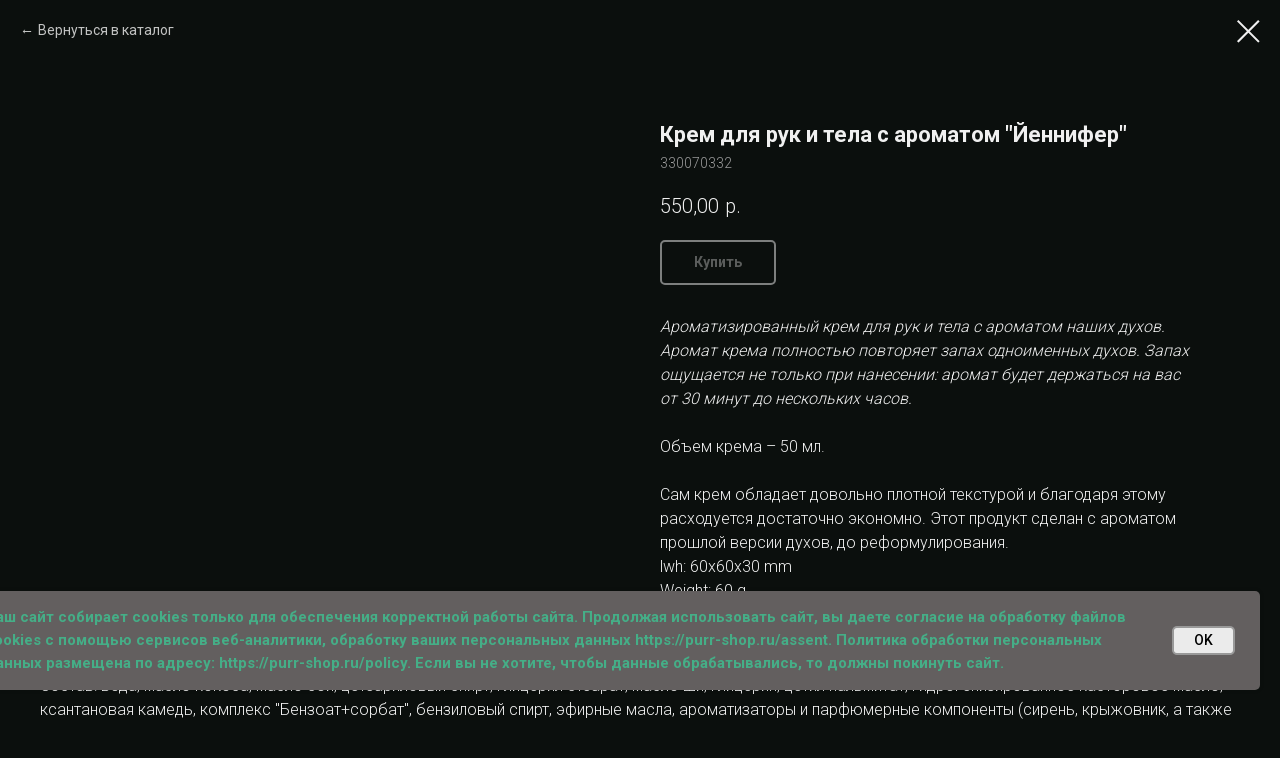

--- FILE ---
content_type: text/html; charset=UTF-8
request_url: https://purr-shop.ru/shop/cream/tproduct/561079887-911113428711-krem-dlya-ruk-i-tela-s-aromatom-iennifer
body_size: 20686
content:
<!DOCTYPE html> <html> <head> <meta charset="utf-8" /> <meta http-equiv="Content-Type" content="text/html; charset=utf-8" /> <meta name="viewport" content="width=device-width, initial-scale=1.0" /> <!--metatextblock-->
<title>Крем для рук и тела с ароматом "Йеннифер"</title>
<meta name="description" content="">
<meta name="keywords" content="">
<meta property="og:title" content="Крем для рук и тела с ароматом &quot;Йеннифер&quot;" />
<meta property="og:description" content="" />
<meta property="og:type" content="website" />
<meta property="og:url" content="https://purr-shop.ru/shop/cream/tproduct/561079887-911113428711-krem-dlya-ruk-i-tela-s-aromatom-iennifer" />
<meta property="og:image" content="https://static.tildacdn.com/tild6636-3934-4033-a336-643763663933/DSCN6531.jpg" />
<link rel="canonical" href="https://purr-shop.ru/shop/cream/tproduct/561079887-911113428711-krem-dlya-ruk-i-tela-s-aromatom-iennifer" />
<!--/metatextblock--> <meta name="format-detection" content="telephone=no" /> <meta http-equiv="x-dns-prefetch-control" content="on"> <link rel="dns-prefetch" href="https://ws.tildacdn.com"> <link rel="dns-prefetch" href="https://static.tildacdn.com"> <link rel="shortcut icon" href="https://static.tildacdn.com/tild6363-3939-4337-b765-643835313239/favicon.ico" type="image/x-icon" /> <link rel="apple-touch-icon" href="https://static.tildacdn.com/tild6334-3466-4537-a232-656533366532/photo.png"> <link rel="apple-touch-icon" sizes="76x76" href="https://static.tildacdn.com/tild6334-3466-4537-a232-656533366532/photo.png"> <link rel="apple-touch-icon" sizes="152x152" href="https://static.tildacdn.com/tild6334-3466-4537-a232-656533366532/photo.png"> <link rel="apple-touch-startup-image" href="https://static.tildacdn.com/tild6334-3466-4537-a232-656533366532/photo.png"> <!-- Assets --> <script src="https://neo.tildacdn.com/js/tilda-fallback-1.0.min.js" async charset="utf-8"></script> <link rel="stylesheet" href="https://static.tildacdn.com/css/tilda-grid-3.0.min.css" type="text/css" media="all" onerror="this.loaderr='y';"/> <link rel="stylesheet" href="https://static.tildacdn.com/ws/project3512719/tilda-blocks-page16461123.min.css?t=1763498918" type="text/css" media="all" onerror="this.loaderr='y';" /><link rel="stylesheet" href="https://static.tildacdn.com/ws/project3512719/tilda-blocks-page19632709.min.css?t=1763498904" type="text/css" media="all" onerror="this.loaderr='y';" /> <link rel="preconnect" href="https://fonts.gstatic.com"> <link href="https://fonts.googleapis.com/css2?family=Roboto:wght@300;400;500;700&subset=latin,cyrillic" rel="stylesheet"> <link rel="stylesheet" href="https://static.tildacdn.com/css/tilda-animation-2.0.min.css" type="text/css" media="all" onerror="this.loaderr='y';" /> <link rel="stylesheet" href="https://static.tildacdn.com/css/tilda-popup-1.1.min.css" type="text/css" media="print" onload="this.media='all';" onerror="this.loaderr='y';" /> <noscript><link rel="stylesheet" href="https://static.tildacdn.com/css/tilda-popup-1.1.min.css" type="text/css" media="all" /></noscript> <link rel="stylesheet" href="https://static.tildacdn.com/css/tilda-slds-1.4.min.css" type="text/css" media="print" onload="this.media='all';" onerror="this.loaderr='y';" /> <noscript><link rel="stylesheet" href="https://static.tildacdn.com/css/tilda-slds-1.4.min.css" type="text/css" media="all" /></noscript> <link rel="stylesheet" href="https://static.tildacdn.com/css/tilda-catalog-1.1.min.css" type="text/css" media="print" onload="this.media='all';" onerror="this.loaderr='y';" /> <noscript><link rel="stylesheet" href="https://static.tildacdn.com/css/tilda-catalog-1.1.min.css" type="text/css" media="all" /></noscript> <link rel="stylesheet" href="https://static.tildacdn.com/css/tilda-forms-1.0.min.css" type="text/css" media="all" onerror="this.loaderr='y';" /> <link rel="stylesheet" href="https://static.tildacdn.com/css/tilda-cart-1.0.min.css" type="text/css" media="all" onerror="this.loaderr='y';" /> <link rel="stylesheet" href="https://static.tildacdn.com/css/tilda-delivery-1.0.min.css" type="text/css" media="print" onload="this.media='all';" onerror="this.loaderr='y';" /> <noscript><link rel="stylesheet" href="https://static.tildacdn.com/css/tilda-delivery-1.0.min.css" type="text/css" media="all" /></noscript> <link rel="stylesheet" href="https://static.tildacdn.com/css/tilda-zoom-2.0.min.css" type="text/css" media="print" onload="this.media='all';" onerror="this.loaderr='y';" /> <noscript><link rel="stylesheet" href="https://static.tildacdn.com/css/tilda-zoom-2.0.min.css" type="text/css" media="all" /></noscript> <link rel="stylesheet" type="text/css" href="https://ws.tildacdn.com/project3512719/custom.css?t=1763498904"> <script nomodule src="https://static.tildacdn.com/js/tilda-polyfill-1.0.min.js" charset="utf-8"></script> <script type="text/javascript">function t_onReady(func) {if(document.readyState!='loading') {func();} else {document.addEventListener('DOMContentLoaded',func);}}
function t_onFuncLoad(funcName,okFunc,time) {if(typeof window[funcName]==='function') {okFunc();} else {setTimeout(function() {t_onFuncLoad(funcName,okFunc,time);},(time||100));}}function t_throttle(fn,threshhold,scope) {return function() {fn.apply(scope||this,arguments);};}</script> <script src="https://static.tildacdn.com/js/jquery-1.10.2.min.js" charset="utf-8" onerror="this.loaderr='y';"></script> <script src="https://static.tildacdn.com/js/tilda-scripts-3.0.min.js" charset="utf-8" defer onerror="this.loaderr='y';"></script> <script src="https://static.tildacdn.com/ws/project3512719/tilda-blocks-page16461123.min.js?t=1763498918" onerror="this.loaderr='y';"></script><script src="https://static.tildacdn.com/ws/project3512719/tilda-blocks-page19632709.min.js?t=1763498904" charset="utf-8" onerror="this.loaderr='y';"></script> <script src="https://static.tildacdn.com/js/tilda-lazyload-1.0.min.js" charset="utf-8" async onerror="this.loaderr='y';"></script> <script src="https://static.tildacdn.com/js/tilda-animation-2.0.min.js" charset="utf-8" async onerror="this.loaderr='y';"></script> <script src="https://static.tildacdn.com/js/hammer.min.js" charset="utf-8" async onerror="this.loaderr='y';"></script> <script src="https://static.tildacdn.com/js/tilda-slds-1.4.min.js" charset="utf-8" async onerror="this.loaderr='y';"></script> <script src="https://static.tildacdn.com/js/tilda-products-1.0.min.js" charset="utf-8" async onerror="this.loaderr='y';"></script> <script src="https://static.tildacdn.com/js/tilda-catalog-1.1.min.js" charset="utf-8" async onerror="this.loaderr='y';"></script> <script src="https://static.tildacdn.com/js/tilda-menu-1.0.min.js" charset="utf-8" async onerror="this.loaderr='y';"></script> <script src="https://static.tildacdn.com/js/tilda-widget-positions-1.0.min.js" charset="utf-8" async onerror="this.loaderr='y';"></script> <script src="https://static.tildacdn.com/js/tilda-submenublocks-1.0.min.js" charset="utf-8" async onerror="this.loaderr='y';"></script> <script src="https://static.tildacdn.com/js/tilda-forms-1.0.min.js" charset="utf-8" async onerror="this.loaderr='y';"></script> <script src="https://static.tildacdn.com/js/tilda-cart-1.1.min.js" charset="utf-8" async onerror="this.loaderr='y';"></script> <script src="https://static.tildacdn.com/js/tilda-delivery-1.0.min.js" charset="utf-8" async onerror="this.loaderr='y';"></script> <script src="https://static.tildacdn.com/js/tilda-zoom-2.0.min.js" charset="utf-8" async onerror="this.loaderr='y';"></script> <script src="https://static.tildacdn.com/js/tilda-skiplink-1.0.min.js" charset="utf-8" async onerror="this.loaderr='y';"></script> <script src="https://static.tildacdn.com/js/tilda-events-1.0.min.js" charset="utf-8" async onerror="this.loaderr='y';"></script> <!-- nominify begin --><!-- https://romanyu.ru/stilizaciya-korziny --> <style>

.t706__cartwin-content {
    /* Укажи цвет фона корзины */
    background-color: #2e2b2b !important;
    /* Укажи радиус окна корзины */
    border-radius: 5px;
}

.t706__cartwin-heading {
    /* Укажи цвет заголовка окна корзины */
    color: #ffffff !important;
}


.t706__product-title {
    /* Укажи цвет заголовка в карточке товара */
    color: #ffffff !important;
}
.t706__product-title__option {
    /* Укажи цвет описания в карточке товара */
    color: #ffffff !important;
    opacity: 1 !important;
}

.t706__product-quantity,
.t706__product-quantity-inp {
    /* Укажи цвет количества товара */
    color: #ffffff !important;
}

.t706__product-quantity:hover,
.t706__product-quantity_editing:hover {
    /* Укажи цвет бордюра, который появляется при наведении на количество товара */
    border: 1px solid rgba(256,256,256,0.7) !important;
}

.t706__product-amount {
    /* Укажи цвет цены в карточке товара */
    color: #ffffff !important;
}

.t706__cartwin-prodamount-wrap {
    /* Укажи цвет суммы заказа */
    color: #ffffff !important;
}

.t706__cartwin-top {
    /* Укажи толщину и цвет верхней линии */
    border-bottom: 1px solid #ffffff;
}
.t706__cartwin-bottom {
    /* Укажи толщину и цвет нижней линии */
    border-top: 1px solid #ffffff;
}

.t706 .searchbox-list:not(:empty) {
    /* Укажи цвет заголовка окна корзины */
    background: #000000 !important;
}

.t-text_xs {
     color: #ffffff !important;
}

span.delivery-minimum {

    color: #ffffff;
}
</style> <!-- nominify end --><!-- nominify begin --><style>
.t706__product-del > img {
  filter: invert(93%) sepia(9%) saturate(915%) hue-rotate(133deg) brightness(96%) contrast(94%);
}
.t706__product-plus > img {
  filter: invert(93%) sepia(9%) saturate(915%) hue-rotate(133deg) brightness(96%) contrast(94%);
}
.t706__product-minus > img {
  filter: invert(93%) sepia(9%) saturate(915%) hue-rotate(133deg) brightness(96%) contrast(94%);
}
.delivery-minimum-price {
    color: #9c9c9c !important;
}
.delivery-minimum-time {
    color: #9c9c9c !important;
}
.t107__width {
    border-radius: 10px !important;
}
.t-store__card__bgimg, .t-store__card__bgimg_second {
    border-radius: 7px !important;
}
.t-slds__bgimg, .t-slds__bgimg-contain, t-slds__thumbsbullet-border {
    border-radius: 7px 0px 7px 0px !important;
}
.t-slds__main, .t-slds__container, .t-carousel__zoomer__img, .t-slds__wrapper, t-slds__bgimg.t-bgimg.js-product-img.loaded {
    border-radius: 10px !important;
}
.js-product-img.t-store__card__bgimg.t-bgimg.loaded {
    border-radius: 7px !important;
}
.t-store__card__sku, .t-store__prod-popup__sku {
    color: #9c9c9c;
}
</style> <!-- nominify end --><script type="text/javascript">window.dataLayer=window.dataLayer||[];</script> <script type="text/javascript">(function() {if((/bot|google|yandex|baidu|bing|msn|duckduckbot|teoma|slurp|crawler|spider|robot|crawling|facebook/i.test(navigator.userAgent))===false&&typeof(sessionStorage)!='undefined'&&sessionStorage.getItem('visited')!=='y'&&document.visibilityState){var style=document.createElement('style');style.type='text/css';style.innerHTML='@media screen and (min-width: 980px) {.t-records {opacity: 0;}.t-records_animated {-webkit-transition: opacity ease-in-out .2s;-moz-transition: opacity ease-in-out .2s;-o-transition: opacity ease-in-out .2s;transition: opacity ease-in-out .2s;}.t-records.t-records_visible {opacity: 1;}}';document.getElementsByTagName('head')[0].appendChild(style);function t_setvisRecs(){var alr=document.querySelectorAll('.t-records');Array.prototype.forEach.call(alr,function(el) {el.classList.add("t-records_animated");});setTimeout(function() {Array.prototype.forEach.call(alr,function(el) {el.classList.add("t-records_visible");});sessionStorage.setItem("visited","y");},400);}
document.addEventListener('DOMContentLoaded',t_setvisRecs);}})();</script></head> <body class="t-body" style="margin:0;"> <!--allrecords--> <div id="allrecords" class="t-records" data-product-page="y" data-hook="blocks-collection-content-node" data-tilda-project-id="3512719" data-tilda-page-id="19632709" data-tilda-page-alias="shop/cream" data-tilda-formskey="c87da9f1398dbb176d5ea0f09aec12da" data-tilda-lazy="yes" data-tilda-root-zone="com" data-tilda-project-headcode="yes" data-tilda-page-headcode="yes" data-tilda-project-country="RU">
<!-- PRODUCT START -->

                
                        
                    



<div id="rec561079887" class="r t-rec" style="background-color:#0b0f0d;" data-bg-color="#0b0f0d">
    <div class="t-store t-store__prod-snippet__container">

        
                <div class="t-store__prod-popup__close-txt-wr" style="position:absolute;">
            <a href="https://purr-shop.ru/shop/cream" class="js-store-close-text t-store__prod-popup__close-txt t-descr t-descr_xxs" style="color:#f0f0f0;">
                Вернуться в каталог
            </a>
        </div>
        
        <a href="https://purr-shop.ru/shop/cream" class="t-popup__close" style="position:absolute; background-color:#0b0f0d">
            <div class="t-popup__close-wrapper">
                <svg class="t-popup__close-icon t-popup__close-icon_arrow" width="26px" height="26px" viewBox="0 0 26 26" version="1.1" xmlns="http://www.w3.org/2000/svg" xmlns:xlink="http://www.w3.org/1999/xlink"><path d="M10.4142136,5 L11.8284271,6.41421356 L5.829,12.414 L23.4142136,12.4142136 L23.4142136,14.4142136 L5.829,14.414 L11.8284271,20.4142136 L10.4142136,21.8284271 L2,13.4142136 L10.4142136,5 Z" fill="#f0f0f0"></path></svg>
                <svg class="t-popup__close-icon t-popup__close-icon_cross" width="23px" height="23px" viewBox="0 0 23 23" version="1.1" xmlns="http://www.w3.org/2000/svg" xmlns:xlink="http://www.w3.org/1999/xlink"><g stroke="none" stroke-width="1" fill="#f0f0f0" fill-rule="evenodd"><rect transform="translate(11.313708, 11.313708) rotate(-45.000000) translate(-11.313708, -11.313708) " x="10.3137085" y="-3.6862915" width="2" height="30"></rect><rect transform="translate(11.313708, 11.313708) rotate(-315.000000) translate(-11.313708, -11.313708) " x="10.3137085" y="-3.6862915" width="2" height="30"></rect></g></svg>
            </div>
        </a>
        
        <div class="js-store-product js-product t-store__product-snippet" data-product-lid="911113428711" data-product-uid="911113428711" itemscope itemtype="http://schema.org/Product">
            <meta itemprop="productID" content="911113428711" />

            <div class="t-container">
                <div>
                    <meta itemprop="image" content="https://static.tildacdn.com/tild6636-3934-4033-a336-643763663933/DSCN6531.jpg" />
                    <div class="t-store__prod-popup__slider js-store-prod-slider t-store__prod-popup__col-left t-col t-col_6" data-hover-zoom="yes">
                        <div class="js-product-img" style="width:100%;padding-bottom:75%;background-size:cover;opacity:0;">
                        </div>
                    </div>
                    <div class="t-store__prod-popup__info t-align_left t-store__prod-popup__col-right t-col t-col_6">

                        <div class="t-store__prod-popup__title-wrapper">
                            <h1 class="js-store-prod-name js-product-name t-store__prod-popup__name t-name t-name_xl" itemprop="name" style="color:#f0f0f0;font-size:22px;font-weight:700;">Крем для рук и тела с ароматом "Йеннифер"</h1>
                            <div class="t-store__prod-popup__brand t-descr t-descr_xxs" >
                                                            </div>
                            <div class="t-store__prod-popup__sku t-descr t-descr_xxs">
                                <span class="js-store-prod-sku js-product-sku" translate="no" itemprop="sku">
                                    330070332
                                </span>
                            </div>
                        </div>

                                                                        <div itemprop="offers" itemscope itemtype="http://schema.org/Offer" style="display:none;">
                            <meta itemprop="serialNumber" content="911113428711" />
                                                        <meta itemprop="sku" content="330070332" />
                                                        <meta itemprop="price" content="550.00" />
                            <meta itemprop="priceCurrency" content="RUB" />
                                                        <link itemprop="availability" href="http://schema.org/InStock">
                                                    </div>
                        
                                                <div itemprop="width" itemscope itemtype="https://schema.org/QuantitativeValue" style="display:none;">
                            <meta itemprop="value" content="60" />
                            <meta itemprop="unitCode" content="MMT" />
                        </div>
                        <div itemprop="height" itemscope itemtype="https://schema.org/QuantitativeValue" style="display:none;">
                            <meta itemprop="value" content="60" />
                            <meta itemprop="unitCode" content="MMT" />
                        </div>
                        <div itemprop="depth" itemscope itemtype="https://schema.org/QuantitativeValue" style="display:none;">
                            <meta itemprop="value" content="30" />
                            <meta itemprop="unitCode" content="MMT" />
                        </div>
                                                                        <div itemprop="weight" itemscope itemtype="https://schema.org/QuantitativeValue" style="display:none;">
                            <meta itemprop="value" content="60" />
                            <meta itemprop="unitCode" content="GRM" />
                        </div>
                        
                        <div class="js-store-price-wrapper t-store__prod-popup__price-wrapper">
                            <div class="js-store-prod-price t-store__prod-popup__price t-store__prod-popup__price-item t-name t-name_md" style="color:#f0f0f0;font-weight:300;">
                                                                <div class="js-product-price js-store-prod-price-val t-store__prod-popup__price-value" data-product-price-def="550.0000" data-product-price-def-str="550,00">550,00</div><div class="t-store__prod-popup__price-currency" translate="no">р.</div>
                                                            </div>
                            <div class="js-store-prod-price-old t-store__prod-popup__price_old t-store__prod-popup__price-item t-name t-name_md" style="color:#d0d9d3;font-weight:300;display:none;">
                                                                <div class="js-store-prod-price-old-val t-store__prod-popup__price-value"></div><div class="t-store__prod-popup__price-currency" translate="no">р.</div>
                                                            </div>
                        </div>

                        <div class="js-product-controls-wrapper">
                        </div>

                        <div class="t-store__prod-popup__links-wrapper">
                                                    </div>

                                                <div class="t-store__prod-popup__btn-wrapper"   tt="Купить">
                                                        <a href="#order" class="t-store__prod-popup__btn t-store__prod-popup__btn_disabled t-btn t-btn_sm" style="color:#f0f0f0;background-color:#0b0f0d;border:2px solid #f0f0f0;border-radius:5px;-moz-border-radius:5px;-webkit-border-radius:5px;">
                                <table style="width:100%; height:100%;">
                                    <tbody>
                                        <tr>
                                            <td class="js-store-prod-popup-buy-btn-txt">Купить</td>
                                        </tr>
                                    </tbody>
                                </table>
                            </a>
                                                    </div>
                        
                        <div class="js-store-prod-text t-store__prod-popup__text t-descr t-descr_xxs" style="color:#f0f0f0;font-weight:300;font-family:Roboto;">
                                                    <div class="js-store-prod-all-text" itemprop="description">
                                <em>Ароматизированный крем для рук и</em>&nbsp;<em>тела с ароматом наших духов. Аромат</em>&nbsp;<em>крема полностью повторяет запах одноименных духов. Запах ощущается не только при нанесении: аромат будет держаться на</em>&nbsp;<em>вас от&nbsp;30&nbsp;минут до</em>&nbsp;<em>нескольких</em>&nbsp;<em>часов.</em><br /><br />Объем крема&nbsp;– 50 мл.<br /><br />Сам крем обладает довольно плотной текстурой и благодаря этому расходуется достаточно экономно. Этот продукт сделан с ароматом прошлой версии духов, до реформулирования.                            </div>
                                                                            <div class="js-store-prod-all-charcs">
                                                                                                                                                <p class="js-store-prod-dimensions">lwh: 60x60x30 mm</p>
                                                                                        <p class="js-store-prod-weight">Weight: 60 g</p>
                                                        </div>
                                                </div>

                    </div>
                </div>

                                <div class="js-store-tabs t-store__tabs t-store__tabs_snippet t-store__tabs_tabs" data-tab-design="tabs">
                    <div class="t-store__tabs__controls-wrap">
                        <div class="t-store__tabs__controls">
                                                        <div class="t-store__tabs__button js-store-tab-button">
                                <div class="t-store__tabs__button-title t-name t-name_xs">Состав</div>
                            </div>
                                                        <div class="t-store__tabs__button js-store-tab-button">
                                <div class="t-store__tabs__button-title t-name t-name_xs">Срок годности и условия хранения</div>
                            </div>
                                                    </div>
                    </div>
                    <div class="t-store__tabs__list">
                                                <div class="t-store__tabs__item" data-tab-type="info">
                            <div class="t-store__tabs__item-button js-store-tab-button">
                                <h2 class="t-store__tabs__item-title t-name t-name_xs">Состав</h2>
                            </div>
                                                        <div class="t-store__tabs__content t-descr t-descr_xxs">Состав: вода, масло кокоса, масло сои, цетеариловый спирт, глицерил стеарат, масло ши, глицерин, цетил пальмитат, гидрогенизированное касторовое масло, ксантановая камедь, комплекс "Бензоат+сорбат", бензиловый спирт, эфирные масла, ароматизаторы и парфюмерные компоненты (сирень, крыжовник, а также еще несколько ароматических компонентов, помогающих воссоздать объемный и интересный аромат сирени и крыжовника - полный состав духов мы держим в секрете).</div>
                                                    </div>
                                                <div class="t-store__tabs__item" data-tab-type="info">
                            <div class="t-store__tabs__item-button js-store-tab-button">
                                <h2 class="t-store__tabs__item-title t-name t-name_xs">Срок годности и условия хранения</h2>
                            </div>
                                                        <div class="t-store__tabs__content t-descr t-descr_xxs">Срок годности – 12 месяцев. Оптимальные условия хранения – сухое, прохладное место, температура – 15&nbsp;–&nbsp;25°С.<br /><br />Меры предосторожности: применять строго по назначению, не использовать в&nbsp;пищевых целях. Возможна индивидуальная аллергическая реакция. Необходимо прекратить использование при&nbsp;появлении покраснения, зуда, раздражения, отека. Хранить в месте, недоступном для детей.</div>
                                                    </div>
                                            </div>
                </div>
                            </div>
        </div>
                <div class="js-store-error-msg t-store__error-msg-cont"></div>
        <div itemscope itemtype="http://schema.org/ImageGallery" style="display:none;">
                                                </div>

    </div>

                        
                        
    
    <style>
        /* body bg color */
        
        .t-body {
            background-color:#0b0f0d;
        }
        

        /* body bg color end */
        /* Slider stiles */
        .t-slds__bullet_active .t-slds__bullet_body {
            background-color: #222 !important;
        }

        .t-slds__bullet:hover .t-slds__bullet_body {
            background-color: #222 !important;
        }
        /* Slider stiles end */
    </style>
    

        
        
        
        
        
        <style>
        .t-store__product-snippet .t-btn:not(.t-animate_no-hover):hover{
            
            color: #b2eaed !important;
            border-color: #b2eaed !important;
            
    	}
        .t-store__product-snippet .t-btn:not(.t-animate_no-hover){
            -webkit-transition: background-color 0.2s ease-in-out, color 0.2s ease-in-out, border-color 0.2s ease-in-out, box-shadow 0.2s ease-in-out; transition: background-color 0.2s ease-in-out, color 0.2s ease-in-out, border-color 0.2s ease-in-out, box-shadow 0.2s ease-in-out;
        }
        </style>
        

        
        
    <style>
        

        

        
    </style>
    
    
        
    <style>
        
    </style>
    
    
        
    <style>
        
    </style>
    
    
        
        <style>
    
                                    
        </style>
    
    
    <div class="js-store-tpl-slider-arrows" style="display: none;">
                


<style type="text/css">
  .t-slds__arrow_wrapper:hover .t-slds__arrow-withbg {
    border-color: #45ae87 !important;
    
              background-color: rgba(240,240,240,1) !important;
          
  }
</style>


<div class="t-slds__arrow_wrapper t-slds__arrow_wrapper-left" data-slide-direction="left">
  <div class="t-slds__arrow t-slds__arrow-left t-slds__arrow-withbg" style="width: 40px; height: 40px;background-color: rgba(240,240,240,0.70);">
    <div class="t-slds__arrow_body t-slds__arrow_body-left" style="width: 11px;">
      <svg style="display: block" viewBox="0 0 11.9 19" xmlns="http://www.w3.org/2000/svg" xmlns:xlink="http://www.w3.org/1999/xlink">
                
        <style type="text/css">
          .t-slds__arrow_wrapper polyline {
            -webkit-transition:  stroke ease-in-out .2s;
            -moz-transition:  stroke ease-in-out .2s;
            -o-transition:  stroke ease-in-out .2s;
            transition:  stroke ease-in-out .2s;
          }
          .t-slds__arrow_wrapper:hover polyline {
            stroke: #45ae87 !important;
          }
        </style>
        
                <desc>Left</desc>
        <polyline
        fill="none"
        stroke="#0b0f0d"
        stroke-linejoin="butt"
        stroke-linecap="butt"
        stroke-width="3"
        points="1.5,1.5 9.5,9.5 1.5,17.5"
        />
      </svg>
    </div>
  </div>
</div>
<div class="t-slds__arrow_wrapper t-slds__arrow_wrapper-right" data-slide-direction="right">
  <div class="t-slds__arrow t-slds__arrow-right t-slds__arrow-withbg" style="width: 40px; height: 40px;background-color: rgba(240,240,240,0.70);">
    <div class="t-slds__arrow_body t-slds__arrow_body-right" style="width: 11px;">
      <svg style="display: block" viewBox="0 0 11.9 19" xmlns="http://www.w3.org/2000/svg" xmlns:xlink="http://www.w3.org/1999/xlink">
        <desc>Right</desc>
        <polyline
        fill="none"
        stroke="#0b0f0d"
        stroke-linejoin="butt"
        stroke-linecap="butt"
        stroke-width="3"
        points="1.5,1.5 9.5,9.5 1.5,17.5"
        />
      </svg>
    </div>
  </div>
</div>    </div>

    
    <script>
        t_onReady(function() {
            var tildacopyEl = document.getElementById('tildacopy');
            if (tildacopyEl) tildacopyEl.style.display = 'none';

            var recid = '561079887';
            var options = {};
            var product = {"uid":911113428711,"rootpartid":4132720,"title":"Крем для рук и тела с ароматом \"Йеннифер\"","text":"<em>Ароматизированный крем для рук и<\/em>&nbsp;<em>тела с ароматом наших духов. Аромат<\/em>&nbsp;<em>крема полностью повторяет запах одноименных духов. Запах ощущается не только при нанесении: аромат будет держаться на<\/em>&nbsp;<em>вас от&nbsp;30&nbsp;минут до<\/em>&nbsp;<em>нескольких<\/em>&nbsp;<em>часов.<\/em><br \/><br \/>Объем крема&nbsp;– 50 мл.<br \/><br \/>Сам крем обладает довольно плотной текстурой и благодаря этому расходуется достаточно экономно. Этот продукт сделан с ароматом прошлой версии духов, до реформулирования.","sku":"330070332","price":"550.0000","gallery":[{"img":"https:\/\/static.tildacdn.com\/tild6636-3934-4033-a336-643763663933\/DSCN6531.jpg"}],"sort":1084600,"quantity":"12","portion":0,"newsort":0,"json_chars":"null","externalid":"klAbLAXf2GFgOd43Shbx","pack_label":"lwh","pack_x":60,"pack_y":60,"pack_z":30,"pack_m":60,"serverid":"master","servertime":"1763458166.2803","parentuid":"","editions":[{"uid":911113428711,"price":"550.00","priceold":"","sku":"330070332","quantity":"12","img":"https:\/\/static.tildacdn.com\/tild6636-3934-4033-a336-643763663933\/DSCN6531.jpg"}],"characteristics":[],"properties":[],"partuids":[112427075171],"url":"https:\/\/purr-shop.ru\/shop\/cream\/tproduct\/561079887-911113428711-krem-dlya-ruk-i-tela-s-aromatom-iennifer"};

            // draw slider or show image for SEO
            if (window.isSearchBot) {
                var imgEl = document.querySelector('.js-product-img');
                if (imgEl) imgEl.style.opacity = '1';
            } else {
                
                var prodcard_optsObj = {
    hasWrap: true,
    txtPad: '',
    bgColor: '#0b0f0d',
    borderRadius: '',
    shadowSize: '0px',
    shadowOpacity: '',
    shadowSizeHover: '',
    shadowOpacityHover: '',
    shadowShiftyHover: '',
    btnTitle1: 'Подробнее о товаре',
    btnLink1: 'popup',
    btnTitle2: 'Купить',
    btnLink2: 'order',
    showOpts: true};

var price_optsObj = {
    color: '#f0f0f0',
    colorOld: '#d0d9d3',
    fontSize: '18px',
    fontWeight: '300'
};

var popup_optsObj = {
    columns: '6',
    columns2: '6',
    isVertical: '',
    align: '',
    btnTitle: 'Купить',
    closeText: 'Вернуться в каталог',
    iconColor: '#f0f0f0',
    containerBgColor: '#0b0f0d',
    overlayBgColorRgba: 'rgba(11,15,13,1)',
    popupStat: '',
    popupContainer: '',
    fixedButton: false,
    mobileGalleryStyle: ''
};

var slider_optsObj = {
    anim_speed: 'fast',
    arrowColor: '#0b0f0d',
    videoPlayerIconColor: '',
    cycle: '',
    controls: 'arrowsthumbs',
    bgcolor: '#0b0f0d'
};

var slider_dotsOptsObj = {
    size: '',
    bgcolor: '',
    bordersize: '',
    bgcoloractive: ''
};

var slider_slidesOptsObj = {
    zoomable: true,
    bgsize: 'contain',
    ratio: '1'
};

var typography_optsObj = {
    descrColor: '#f0f0f0',
    titleColor: '#f0f0f0'
};

var default_sortObj = {
    in_stock: true};

var btn1_style = 'border-radius:5px;-moz-border-radius:5px;-webkit-border-radius:5px;color:#f0f0f0;background-color:#0b0f0d;border:2px solid #f0f0f0;';
var btn2_style = 'border-radius:5px;-moz-border-radius:5px;-webkit-border-radius:5px;color:#f0f0f0;background-color:#0b0f0d;border:2px solid #f0f0f0;';

var options_catalog = {
    btn1_style: btn1_style,
    btn2_style: btn2_style,
    storepart: '112427075171',
    prodCard: prodcard_optsObj,
    popup_opts: popup_optsObj,
    defaultSort: default_sortObj,
    slider_opts: slider_optsObj,
    slider_dotsOpts: slider_dotsOptsObj,
    slider_slidesOpts: slider_slidesOptsObj,
    typo: typography_optsObj,
    price: price_optsObj,
    blocksInRow: '3',
    imageHover: true,
    imageHeight: '400px',
    imageRatioClass: 't-store__card__imgwrapper_4-3',
    align: 'left',
    vindent: '20px',
    isHorizOnMob:false,
    itemsAnim: '',
    hasOriginalAspectRatio: false,
    markColor: '#ffffff',
    markBgColor: '#ff4a4a',
    currencySide: 'r',
    currencyTxt: 'р.',
    currencySeparator: ',',
    currencyDecimal: '',
    btnSize: '',
    verticalAlignButtons: true,
    hideFilters: true,
    titleRelevants: '',
    showRelevants: '',
    relevants_slider: false,
    relevants_quantity: '',
    isFlexCols: false,
    isPublishedPage: true,
    previewmode: true,
    colClass: 't-col t-col_3',
    ratio: '1_1',
    sliderthumbsside: '',
    showStoreBtnQuantity: '',
    tabs: 'tabs',
    galleryStyle: '',
    title_typo: '',
    descr_typo: '',
    price_typo: '',
    price_old_typo: '',
    menu_typo: '',
    options_typo: '',
    sku_typo: '',
    characteristics_typo: '',
    button_styles: '',
    button2_styles: '',
    buttonicon: '',
    buttoniconhover: '',
};                
                // emulate, get options_catalog from file store_catalog_fields
                options = options_catalog;
                options.typo.title = "color:#f0f0f0;font-size:22px;font-weight:700;" || '';
                options.typo.descr = "color:#f0f0f0;font-weight:300;font-family:Roboto;" || '';

                try {
                    if (options.showRelevants) {
                        var itemsCount = '4';
                        var relevantsMethod;
                        switch (options.showRelevants) {
                            case 'cc':
                                relevantsMethod = 'current_category';
                                break;
                            case 'all':
                                relevantsMethod = 'all_categories';
                                break;
                            default:
                                relevantsMethod = 'category_' + options.showRelevants;
                                break;
                        }

                        t_onFuncLoad('t_store_loadProducts', function() {
                            t_store_loadProducts(
                                'relevants',
                                recid,
                                options,
                                false,
                                {
                                    currentProductUid: '911113428711',
                                    relevantsQuantity: itemsCount,
                                    relevantsMethod: relevantsMethod,
                                    relevantsSort: 'random'
                                }
                            );
                        });
                    }
                } catch (e) {
                    console.log('Error in relevants: ' + e);
                }
            }

            
                            options.popup_opts.btnTitle = 'Купить';
                        

            window.tStoreOptionsList = [{"title":"Формат","params":{"view":"select","hasColor":false,"linkImage":false},"values":[{"id":6941650,"value":"Бальзамы в баночках"},{"id":6941653,"value":"Бальзамы в стиках"},{"id":13850341,"value":"Духи в формате спрея"},{"id":3789202,"value":"Духи в формате спрея 10 мл"},{"id":4645027,"value":"Коробочка натурального цвета"},{"id":6940759,"value":"Коробочка цвета \"Красное дерево\""},{"id":12717460,"value":"Коробочка цвета \"Мокко\""},{"id":14021491,"value":"Коробочка цвета \"Темный лак\""},{"id":4429333,"value":"Круглая баночка 10 гр"},{"id":3789205,"value":"Масляные духи 10 мл"},{"id":4644940,"value":"Набор в твердом формате"},{"id":6940828,"value":"Набор в формате спреев"},{"id":13111471,"value":"Набор духов в масле"},{"id":4644943,"value":"Набор духов в спрее"},{"id":15109633,"value":"Набор духов в формате спрея"},{"id":13849978,"value":"Пробник духов в формате спрея 2 мл"},{"id":3789208,"value":"Пробник твердых духов 2 гр"},{"id":22370810,"value":"Спрей 30 мл"},{"id":4429336,"value":"Стик 5 гр"},{"id":13850338,"value":"Твердые духи"},{"id":3789199,"value":"Твердые духи 10 гр"}]},{"title":"Формат духов","params":{"view":"select","hasColor":false,"linkImage":false},"values":[{"id":4266187,"value":"Бесспиртовой спрей 10 мл"},{"id":13850389,"value":"Духи в формате СПРЕЯ"},{"id":7622533,"value":"Духи в формате спрея 10 мл"},{"id":6221326,"value":"Масляные духи 10 мл"},{"id":14107033,"value":"Спрей 10 мл"},{"id":13850386,"value":"Твердые духи"},{"id":4266184,"value":"Твердые духи 10 гр"}]},{"title":"Размер","params":{"view":"select","hasColor":false,"linkImage":false},"values":[{"id":6232654,"value":"100 мл"},{"id":12259858,"value":"250 мл"},{"id":6232003,"value":"50 мл"},{"id":29149466,"value":"большая баночка"},{"id":32699038,"value":"Маленькая баночка"},{"id":29149462,"value":"средняя баночка"}]},{"title":"Цвет","params":{"view":"select","hasColor":false,"linkImage":false},"values":[{"id":13474180,"value":"Без покрытия"},{"id":34558922,"value":"Белый"},{"id":16928893,"value":"Бордовый"},{"id":33065734,"value":"Бронзовый"},{"id":13286932,"value":"Голубая"},{"id":15498811,"value":"Зеленая"},{"id":9741190,"value":"Зеленый"},{"id":19716691,"value":"Зеленый с декором"},{"id":19716694,"value":"Зеленый с полосой"},{"id":38791958,"value":"Золотой"},{"id":19716685,"value":"Золотой с декором"},{"id":19716688,"value":"Золотой с полосой"},{"id":14336536,"value":"Красный"},{"id":13388905,"value":"Натуральный цвет"},{"id":15498808,"value":"Оранжевая"},{"id":15498820,"value":"Розово-фиолетовая"},{"id":23411074,"value":"Рыжий"},{"id":19716697,"value":"Синий"},{"id":27186206,"value":"сиреневый"},{"id":13286155,"value":"Фиолетовый"},{"id":13375225,"value":"Цвет \"Красное дерево\""},{"id":13375222,"value":"Цвет \"Мокко\""},{"id":21075950,"value":"Цвет \"Темный лак\""},{"id":13375219,"value":"Цвет натуральный, без окрашивания"},{"id":25239714,"value":"Черный"}]},{"title":"Цвет, размер","params":{"view":"select","hasColor":false,"linkImage":false},"values":[{"id":21075947,"value":"Большой, без лака"},{"id":21075944,"value":"Большой, светлый лак"},{"id":12293749,"value":"Большой, темный лак"},{"id":10691677,"value":"Большой, цвет \"Мокко\""},{"id":21075941,"value":"Малый, без лака"},{"id":21075938,"value":"Малый, светлый лак"},{"id":12293746,"value":"Малый, темный лак"},{"id":10528270,"value":"Малый, цвет \"Красное дерево\""},{"id":10528267,"value":"Малый, цвет \"Мокко\""}]},{"title":"Вид","params":{"view":"select","hasColor":false,"linkImage":false},"values":[{"id":25922066,"value":"Бельтейн"},{"id":25436838,"value":"Для кондиционера"},{"id":25436834,"value":"Для шампуня"},{"id":25922058,"value":"Имболк"},{"id":25922086,"value":"Йоль"},{"id":25922070,"value":"Лита"},{"id":25922074,"value":"Лугнасад"},{"id":25922078,"value":"Мабон"},{"id":25922062,"value":"Остара"},{"id":25922082,"value":"Самайн"},{"id":27966146,"value":"Сумка на 3 флакона"},{"id":27966150,"value":"Сумка на 5 флаконов"}]}];

            t_onFuncLoad('t_store_productInit', function() {
                t_store_productInit(recid, options, product);
            });

            // if user coming from catalog redirect back to main page
            if (window.history.state && (window.history.state.productData || window.history.state.storepartuid)) {
                window.onpopstate = function() {
                    window.history.replaceState(null, null, window.location.origin);
                    window.location.replace(window.location.origin);
                };
            }
        });
    </script>
    

</div>

<!-- product footer -->
<!--footer-->
<div id="t-footer" class="t-records" data-hook="blocks-collection-content-node" data-tilda-project-id="3512719" data-tilda-page-id="16461123" data-tilda-page-alias="footer" data-tilda-formskey="c87da9f1398dbb176d5ea0f09aec12da" data-tilda-lazy="yes" data-tilda-root-zone="one"  data-tilda-project-headcode="yes"     data-tilda-project-country="RU">

    <div id="rec268274946" class="r t-rec t-rec_pt_0 t-rec_pb_0" style="padding-top:0px;padding-bottom:0px;background-color:#f0f0f0; " data-animationappear="off" data-record-type="452"    data-bg-color="#f0f0f0">
<!-- T452 -->

<div class="t452" id="t-footer_268274946">
	<div class="t452__maincontainer" style="height: 45px;">
		<div class="t452__content">
			<div class="t452__col t452__col_hiddenmobile">
				<div class="t452__typo t452__copyright t-name t-name_xs" field="text">
					© 2021-2025 Мурчащий Котел
				</div>
			</div>
			<div class="t452__col t452__col_center t-align_center">
																														
  

	
  

<div class="t-sociallinks">
  <ul role="list" class="t-sociallinks__wrapper" aria-label="Social media links">

    <!-- new soclinks --><li class="t-sociallinks__item t-sociallinks__item_vk"><a  href="https://vk.com/purrshop_ru" target="_blank" rel="nofollow" aria-label="vk" style="width: 30px; height: 30px;"><svg class="t-sociallinks__svg" role="presentation" width=30px height=30px viewBox="0 0 100 100" fill="none"
  xmlns="http://www.w3.org/2000/svg">
            <path fill-rule="evenodd" clip-rule="evenodd"
        d="M50 100c27.614 0 50-22.386 50-50S77.614 0 50 0 0 22.386 0 50s22.386 50 50 50ZM25 34c.406 19.488 10.15 31.2 27.233 31.2h.968V54.05c6.278.625 11.024 5.216 12.93 11.15H75c-2.436-8.87-8.838-13.773-12.836-15.647C66.162 47.242 71.783 41.62 73.126 34h-8.058c-1.749 6.184-6.932 11.805-11.867 12.336V34h-8.057v21.611C40.147 54.362 33.838 48.304 33.556 34H25Z"
        fill="#45ae87" />
      </svg></a></li>&nbsp;<li class="t-sociallinks__item t-sociallinks__item_telegram"><a  href="https://t.me/purrshop_ru" target="_blank" rel="nofollow" aria-label="telegram" style="width: 30px; height: 30px;"><svg class="t-sociallinks__svg" role="presentation" width=30px height=30px viewBox="0 0 100 100" fill="none"
  xmlns="http://www.w3.org/2000/svg">
            <path fill-rule="evenodd" clip-rule="evenodd"
        d="M50 100c27.614 0 50-22.386 50-50S77.614 0 50 0 0 22.386 0 50s22.386 50 50 50Zm21.977-68.056c.386-4.38-4.24-2.576-4.24-2.576-3.415 1.414-6.937 2.85-10.497 4.302-11.04 4.503-22.444 9.155-32.159 13.734-5.268 1.932-2.184 3.864-2.184 3.864l8.351 2.577c3.855 1.16 5.91-.129 5.91-.129l17.988-12.238c6.424-4.38 4.882-.773 3.34.773l-13.49 12.882c-2.056 1.804-1.028 3.35-.129 4.123 2.55 2.249 8.82 6.364 11.557 8.16.712.467 1.185.778 1.292.858.642.515 4.111 2.834 6.424 2.319 2.313-.516 2.57-3.479 2.57-3.479l3.083-20.226c.462-3.511.993-6.886 1.417-9.582.4-2.546.705-4.485.767-5.362Z"
        fill="#45ae87" />
      </svg></a></li><!-- /new soclinks -->

      </ul>
</div>
							</div>
			<div class="t452__col t452__col_mobile">
				<div class="t452__typo t452__copyright t-name t-name_xs" field="text">
					© 2021-2025 Мурчащий Котел
				</div>
			</div>
			<div class="t452__col">
				<div class="t452__scroll t-align_right">
					<a class="t452__typo t-name t-name_xs t452_scrolltop" href="javascript:t452_scrollToTop();">
						Наверх
							<span class="t452__icon">
								<svg role="presentation" width="5px" height="17px" viewBox="0 0 6 20" version="1.1">
									<defs></defs>
									<g id="Welcome" stroke="none" stroke-width="1" fill="none" fill-rule="evenodd" sketch:type="MSPage">
										<g id="Desktop-HD-Copy-39" sketch:type="MSArtboardGroup" transform="translate(-569.000000, -1797.000000)" fill="currentcolor">
											<path d="M565.662286,1804.2076 L562.095536,1806.87166 C561.958036,1807.00916 561.958036,1807.16385 562.095536,1807.30135 L565.662286,1809.96541 C565.799786,1810.10291 565.941411,1810.0431 565.941411,1809.83616 L565.941411,1808.11741 L581.816411,1808.11741 L581.816411,1806.05491 L565.941411,1806.05491 L565.941411,1804.33616 C565.941411,1804.18147 565.866474,1804.1141 565.769536,1804.14297 C565.737224,1804.1526 565.696661,1804.17322 565.662286,1804.2076 Z" id="Shape" sketch:type="MSShapeGroup" transform="translate(571.904411, 1807.088000) rotate(-270.000000) translate(-571.904411, -1807.088000) ">
											</path>
										</g>
									</g>
								</svg>
							</span>
											</a>
				</div>
			</div>
		</div>
	</div>
</div>

<style>
	#rec268274946 .t452__copyright, #rec268274946 .t452_scrolltop {
      color: #45ae87;
    }
</style>










	
				
				
					
						
		
								
		
							
					
									
		 

		 

					
						
		
								
		
							
					
									
		 

		 

		
	 
</div>


    <div id="rec487827196" class="r t-rec" style=" " data-animationappear="off" data-record-type="886"    >
<!-- T886 -->

<div class="t886 t886_closed" data-storage-item="t886cookiename_3512719" style="right:20px;">
	<div class="t886__wrapper" style="background-color:#635f5f; width:1300px;">
		<div class="t886__text t-text t-text_xs t-valign_middle" field="text"><div style="color: rgb(69, 174, 135);" data-customstyle="yes">Наш сайт собирает сookies только для обеспечения корректной работы сайта. Продолжая использовать сайт, вы даете согласие на обработку файлов cookies с помощью сервисов веб-аналитики, обработку ваших персональных данных <a href="https://purr-shop.ru/assent" target="_blank" rel="noreferrer noopener">https://purr-shop.ru/assent</a>. Политика обработки персональных данных размещена по адресу: <a href="https://purr-shop.ru/policy" style="color: rgb(69, 174, 135); box-shadow: none; text-decoration: none;">https://purr-shop.ru/policy</a>. Если вы не хотите, чтобы данные обрабатывались, то должны покинуть сайт.</div></div>
		
						
	
	
			
						
				
				
					
															
			<div
			class="t-btn t-btnflex t-btnflex_type_button t-btnflex_sm t886__btn"
							type="button"
																							>
										<span class="t-btnflex__text">OK</span>
						
<style>#rec487827196 .t-btnflex.t-btnflex_type_button {color:#000000;background-color:#ebebeb;border-style:solid !important;border-color:#999999 !important;--border-width:2px;border-radius:5px;box-shadow:none !important;font-weight:500;transition-duration:0.2s;transition-property: background-color, color, border-color, box-shadow, opacity, transform, gap;transition-timing-function: ease-in-out;}@media (hover: hover) {#rec487827196 .t-btnflex.t-btnflex_type_button:not(.t-animate_no-hover):hover {color:#111111 !important;border-color:#111111 !important;background-color:#e8e8e8 !important;}#rec487827196 .t-btnflex.t-btnflex_type_button:not(.t-animate_no-hover):focus-visible {color:#111111 !important;border-color:#111111 !important;background-color:#e8e8e8 !important;}}</style>		</div>
		</div>
</div>

<script type="text/javascript">

	t_onReady(function () {
		t_onFuncLoad('t886_init', function () {
			t886_init('487827196');
		});
	});

</script>

	<style>
		#rec487827196 .t886__text {
			text-align: left;
		}
	</style>










	
				
				
					
						
		
								
		
							
																					
														
																
		 

		 

		
			<style> #rec487827196 .t886__text {  font-size: 15px;  color: #45ae87; font-weight: 700; }</style>
	                                                        
            <style>#rec487827196 .t886__wrapper {box-shadow: 0px 0px 5px rgba(0,0,0,0.1);}</style>
                                                                                                                                                            		                                                                                                        <style> #rec487827196 .t886__wrapper { border-radius:5px; }</style>
    

</div>


    <div id="rec1228905711" class="r t-rec t-rec_pt_30 t-rec_pb_15" style="padding-top:30px;padding-bottom:15px;background-color:#0b0f0d; "  data-record-type="127"    data-bg-color="#0b0f0d">
<!-- T119 -->
<div class="t119">
	<div class="t-container t-align_center">
	  	<div class="t-col t-col_10 t-prefix_1">
			<div class="t119__preface t-descr" field="text"><a href="https://purr-shop.ru/assent">Согласие на обработку персональных данных</a>&nbsp;&nbsp;&nbsp;&nbsp;&nbsp;&nbsp;&nbsp;&nbsp;&nbsp;&nbsp;&nbsp;&nbsp;&nbsp;&nbsp;&nbsp;&nbsp;&nbsp;&nbsp;&nbsp;&nbsp;&nbsp;&nbsp;&nbsp;&nbsp;&nbsp;&nbsp;&nbsp;&nbsp;&nbsp;&nbsp;&nbsp;&nbsp;&nbsp;&nbsp;&nbsp;&nbsp;&nbsp;&nbsp; <a href="https://purr-shop.ru/policy">Политика обработки персональных данных</a></div>
		</div>
	</div>
</div>










	
				
				
					
						
		
								
		
							
																					
														
																
		 

		 

		
			<style> #rec1228905711 .t119__preface {  font-size: 12px;  color: #f0f0f0; font-weight: 300; opacity: 1; }</style>
	
</div>

</div>
<!--/footer-->

<!-- /product footer -->

<!-- PRODUCT END -->

<div id="rec268274904" class="r t-rec" style="" data-animationappear="off" data-record-type="706"> <!-- @classes: t-text t-text_xs t-name t-name_xs t-name_md t-btn t-btn_sm --> <script>t_onReady(function() {setTimeout(function() {t_onFuncLoad('tcart__init',function() {tcart__init('268274904',{cssClassName:''});});},50);var userAgent=navigator.userAgent.toLowerCase();var body=document.body;if(!body) return;if(userAgent.indexOf('instagram')!==-1&&userAgent.indexOf('iphone')!==-1) {body.style.position='relative';}
var rec=document.querySelector('#rec268274904');if(!rec) return;var cartWindow=rec.querySelector('.t706__cartwin,.t706__cartpage');var allRecords=document.querySelector('.t-records');var currentMode=allRecords.getAttribute('data-tilda-mode');if(cartWindow&&currentMode!=='edit'&&currentMode!=='preview') {cartWindow.addEventListener('scroll',t_throttle(function() {if(window.lazy==='y'||document.querySelector('#allrecords').getAttribute('data-tilda-lazy')==='yes') {t_onFuncLoad('t_lazyload_update',function() {t_lazyload_update();});}},500));}});</script> <div class="t706" data-cart-countdown="yes" data-project-currency="р." data-project-currency-side="r" data-project-currency-sep="," data-project-currency-code="RUB" data-payment-system="robokassa" data-cart-sendevent-onadd="y" data-yandexmap-apikey="5ed95182-6a9e-47ec-909c-70dab1952b05"> <div class="t706__carticon t706__carticon_sm" style=""> <div class="t706__carticon-text t-name t-name_xs"></div> <div class="t706__carticon-wrapper"> <div class="t706__carticon-imgwrap" style="border: 1px solid #45ae87;background-color:#f0f0f0;"> <svg role="img" style="stroke:#000000;" class="t706__carticon-img" xmlns="http://www.w3.org/2000/svg" viewBox="0 0 64 64"> <path fill="none" stroke-width="2" stroke-miterlimit="10" d="M44 18h10v45H10V18h10z"/> <path fill="none" stroke-width="2" stroke-miterlimit="10" d="M22 24V11c0-5.523 4.477-10 10-10s10 4.477 10 10v13"/> </svg> </div> <div class="t706__carticon-counter js-carticon-counter" style="background-color:#45ae87;color:#f0f0f0;"></div> </div> </div> <div class="t706__cartwin" style="display: none;"> <div class="t706__close t706__cartwin-close"> <button type="button" class="t706__close-button t706__cartwin-close-wrapper" aria-label="Закрыть корзину"> <svg role="presentation" class="t706__close-icon t706__cartwin-close-icon" width="23px" height="23px" viewBox="0 0 23 23" version="1.1" xmlns="http://www.w3.org/2000/svg" xmlns:xlink="http://www.w3.org/1999/xlink"> <g stroke="none" stroke-width="1" fill="#fff" fill-rule="evenodd"> <rect transform="translate(11.313708, 11.313708) rotate(-45.000000) translate(-11.313708, -11.313708) " x="10.3137085" y="-3.6862915" width="2" height="30"></rect> <rect transform="translate(11.313708, 11.313708) rotate(-315.000000) translate(-11.313708, -11.313708) " x="10.3137085" y="-3.6862915" width="2" height="30"></rect> </g> </svg> </button> </div> <div class="t706__cartwin-content"> <div class="t706__cartwin-top"> <div class="t706__cartwin-heading t-name t-name_xl">Ваша корзина</div> </div> <div class="t706__cartwin-products"></div> <div class="t706__cartwin-bottom"> <div class="t706__cartwin-prodamount-wrap t-descr t-descr_sm"> <span class="t706__cartwin-prodamount-label"></span> <span class="t706__cartwin-prodamount"></span> </div> </div> <div class="t706__form-upper-text t-descr t-descr_xs"><div style="font-size: 14px;" data-customstyle="yes">Бесплатная доставка от 5000 действует при отправке почтой и СДЭКом до пункта выдачи/постамата по России. При заказе от 10000 руб. – доставка по России курьером СДЭК также за наш счет. Если вы выбрали почтовую доставку или СДЭК, ваш заказ будет собран и отправлен в срок до 10 рабочих (т.е. не выходных) дней, не считая день приема заказа, после отправки высылаем трек на почту.</div></div> <div class="t706__orderform "> <form
id="form268274904" name='form268274904' role="form" action='' method='POST' data-formactiontype="2" data-inputbox=".t-input-group" 
class="t-form js-form-proccess t-form_inputs-total_8 " data-formsended-callback="t706_onSuccessCallback"> <input type="hidden" name="formservices[]" value="27356abf07eb7def7edd88220cceb9fc" class="js-formaction-services"> <input type="hidden" name="formservices[]" value="5683c780bb4950594b86c694904c0303" class="js-formaction-services"> <input type="hidden" name="tildaspec-formname" tabindex="-1" value="Cart"> <!-- @classes t-title t-text t-btn --> <div class="js-successbox t-form__successbox t-text t-text_md"
aria-live="polite"
style="display:none;color:#000000;background-color:#f0f0f0;" data-success-message="&lt;strong&gt;&lt;/strong&gt;Ваш заказ в Бестиариуме оформлен!&lt;br /&gt;&lt;br /&gt;С уважением, ваши ведьмы из Бестиариума."></div> <div
class="t-form__inputsbox
t-form__inputsbox_inrow "> <div
class=" t-input-group t-input-group_dl " data-input-lid="1573058209502" data-field-type="dl" data-field-name="Delivery"> <div class="t-input-block " style="border-radius:5px;"> <div
class="t-radio__wrapper t-radio__wrapper-delivery" data-delivery-variants-hook='y' data-delivery-free='5000' data-delivery-services="y"
id="customdelivery"> <div class="t-input-group t-input-group_in"> <div class="t-input-block"> <input
class="js-tilda-rule t-input" data-tilda-rule="deliveryreq"
type="hidden"
name="delivery-badresponse-comment"
value="nodelivery"
autocomplete="off" data-tilda-req="1"> <div class="t-input-error" aria-live="polite"></div> </div> </div> </div> <style>#rec268274904 .t706 .t-form__inputsbox #customdelivery .t-input{color:#f0f0f0;border:3px solid #f0f0f0;background-color:#2e2b2b;border-radius:5px;-moz-border-radius:5px;-webkit-border-radius:5px;}#rec268274904 .t706 .t-form__inputsbox #customdelivery .t-input-title{color:#f0f0f0;}</style> </div> <div class="t-input-error" aria-live="polite" id="error_1573058209502"></div> </div> <div
class=" t-input-group t-input-group_in " data-input-lid="1573571353762" data-field-type="in" data-field-name="Mail"> <label
for='input_1573571353762'
class="t-input-title t-descr t-descr_md"
id="field-title_1573571353762" data-redactor-toolbar="no"
field="li_title__1573571353762"
style="color:#f0f0f0;">E-mail</label> <div class="t-input-block " style="border-radius:5px;"> <input
type="text"
name="Mail"
id="input_1573571353762"
class="t-input js-tilda-rule"
value=""
placeholder="info@purr-shop.ru" data-tilda-req="1" aria-required="true" data-tilda-rule="email"
aria-describedby="error_1573571353762"
style="color:#f0f0f0;border:3px solid #f0f0f0;background-color:#2e2b2b;border-radius:5px;"> </div> <div class="t-input-error" aria-live="polite" id="error_1573571353762"></div> </div> <div
class=" t-input-group t-input-group_ph " data-input-lid="1575640431837" data-field-type="ph" data-field-name="Phone"> <label
for='input_1575640431837'
class="t-input-title t-descr t-descr_md"
id="field-title_1575640431837" data-redactor-toolbar="no"
field="li_title__1575640431837"
style="color:#f0f0f0;">Ваш телефон</label> <div
class="t-input-subtitle t-descr t-descr_xxs t-opacity_70" data-redactor-toolbar="no"
field="li_subtitle__1575640431837"
style="color:#f0f0f0;">Ваш номер необходим для отправки СДЭКом + на случай возникновения сложных вопросов (например, если будет не указана важная информация и мы не сможем связаться по e-mail).</div> <div class="t-input-block " style="border-radius:5px;"> <input
type="tel"
autocomplete="tel"
name="Phone"
id="input_1575640431837"
class="t-input js-tilda-rule"
value="" data-tilda-req="1" aria-required="true" data-tilda-rule="phone"
pattern="[0-9]*"
aria-describedby="error_1575640431837"
style="color:#f0f0f0;border:3px solid #f0f0f0;background-color:#2e2b2b;border-radius:5px;"> </div> <div class="t-input-error" aria-live="polite" id="error_1575640431837"></div> </div> <div
class=" t-input-group t-input-group_ta " data-input-lid="1573058557336" data-field-type="ta" data-field-name="Comments"> <label
for='input_1573058557336'
class="t-input-title t-descr t-descr_md"
id="field-title_1573058557336" data-redactor-toolbar="no"
field="li_title__1573058557336"
style="color:#f0f0f0;">Комментарий к заказу</label> <div class="t-input-block " style="border-radius:5px;"> <textarea
name="Comments"
id="input_1573058557336"
class="t-input js-tilda-rule"
aria-describedby="error_1573058557336"
style="color:#f0f0f0;border:3px solid #f0f0f0;background-color:#2e2b2b;border-radius:5px;height:102px;"
rows="3"></textarea> </div> <div class="t-input-error" aria-live="polite" id="error_1573058557336"></div> </div> <div
class=" t-input-group t-input-group_pc " data-input-lid="1573062499921" data-field-type="pc" data-field-name="Промокод"> <div
class="t-input-title t-descr t-descr_md"
id="field-title_1573062499921" data-redactor-toolbar="no"
field="li_title__1573062499921"
style="color:#f0f0f0;">Промокод</div> <div class="t-input-block " style="border-radius:5px;"> <style>.t-inputpromocode__wrapper .t-text{color:#000;}</style> <div class="t-inputpromocode__wrapper" style="display:table;width:100%;"> <input
type="text"
name="Промокод"
class="t-input t-inputpromocode js-tilda-rule"
value=""
placeholder="Введите промокод, если он у вас есть" style="display:table-cell;color:#f0f0f0;border:3px solid #f0f0f0;background-color:#2e2b2b;border-radius:5px;" data-tilda-rule="promocode"> <div
class="t-inputpromocode__btn t-btn t-btn_md"
style="display:none;position:relative;height:auto;color:#fff;background:#000;border-radius:5px; -moz-border-radius: 5px; -webkit-border-radius: 5px;">Активировать</div> </div> <script src="https://static.tildacdn.com/js/tilda-promocode-1.0.min.js"></script> <script>t_onReady(function() {try {t_onFuncLoad('t_input_promocode_init',function() {t_input_promocode_init('268274904','1573062499921');});} catch(error) {console.error(error);}});</script> </div> <div class="t-input-error" aria-live="polite" id="error_1573062499921"></div> </div> <div
class=" t-input-group t-input-group_rd " data-input-lid="1573740819113"
role="radiogroup" aria-labelledby="field-title_1573740819113" data-field-radcb="rb" data-field-async="true" data-field-type="rd" data-field-name="Source"> <div
class="t-input-title t-descr t-descr_md"
id="field-title_1573740819113" data-redactor-toolbar="no"
field="li_title__1573740819113"
style="color:#f0f0f0;">Пожалуйста, расскажите, как вы нашли Мурчащий Котел?</div> <div
class="t-input-subtitle t-descr t-descr_xxs t-opacity_70" data-redactor-toolbar="no"
field="li_subtitle__1573740819113"
style="color:#f0f0f0;">Нам важно это знать!</div> <div class="t-input-block " style="border-radius:5px;"> <div class="t-radio__wrapper"> <label
class="t-radio__item t-radio__control t-text t-text_xs"
style="color: #f0f0f0"> <input
type="radio"
name="Source"
value="ВК"
class="t-radio js-tilda-rule"> <div
class="t-radio__indicator"
style="border-color:#f0f0f0"></div> <span>ВК</span> </label> <label
class="t-radio__item t-radio__control t-text t-text_xs"
style="color: #f0f0f0"> <input
type="radio"
name="Source"
value="Соцсеть-которую-нельзя-называть"
class="t-radio js-tilda-rule"> <div
class="t-radio__indicator"
style="border-color:#f0f0f0"></div> <span>Соцсеть-которую-нельзя-называть</span> </label> <label
class="t-radio__item t-radio__control t-text t-text_xs"
style="color: #f0f0f0"> <input
type="radio"
name="Source"
value="Телеграм"
class="t-radio js-tilda-rule"> <div
class="t-radio__indicator"
style="border-color:#f0f0f0"></div> <span>Телеграм</span> </label> <label
class="t-radio__item t-radio__control t-text t-text_xs"
style="color: #f0f0f0"> <input
type="radio"
name="Source"
value="Поисковые системы"
class="t-radio js-tilda-rule"> <div
class="t-radio__indicator"
style="border-color:#f0f0f0"></div> <span>Поисковые системы</span> </label> <label
class="t-radio__item t-radio__control t-text t-text_xs"
style="color: #f0f0f0"> <input
type="radio"
name="Source"
value="Оффлайн-магазины"
class="t-radio js-tilda-rule"> <div
class="t-radio__indicator"
style="border-color:#f0f0f0"></div> <span>Оффлайн-магазины</span> </label> <label
class="t-radio__item t-radio__control t-text t-text_xs"
style="color: #f0f0f0"> <input
type="radio"
name="Source"
value="Другое"
class="t-radio js-tilda-rule"> <div
class="t-radio__indicator"
style="border-color:#f0f0f0"></div> <span>Другое</span> </label> <script>t_onReady(function() {t_onFuncLoad('t_loadJsFile',function() {t_loadJsFile('https://static.tildacdn.com/js/tilda-variant-select-1.0.min.js',function() {t_onFuncLoad('t_input_radiobuttons_init',function() {try {t_input_radiobuttons_init('268274904','1573740819113');} catch(e) {console.log(e)}})})});});</script> <style>#rec268274904 .t-radio__indicator:after{background:#f0f0f0;}</style> </div> </div> <div class="t-input-error" aria-live="polite" id="error_1573740819113"></div> </div> <div
class=" t-input-group t-input-group_cb " data-input-lid="1653057513180" data-field-type="cb" data-field-name="checkbox"> <div
class="t-input-title t-descr t-descr_md"
id="field-title_1653057513180" data-redactor-toolbar="no"
field="li_title__1653057513180"
style="color:#f0f0f0;">Я даю согласие на обработку персональных данных https://purr-shop.ru/assent и соглашаюсь с политикой обработки персональных данных (документы размещены по адресу: https://purr-shop.ru/policy)</div> <div
class="t-input-subtitle t-descr t-descr_xxs t-opacity_70" data-redactor-toolbar="no"
field="li_subtitle__1653057513180"
style="color:#f0f0f0;">Персональные данные обрабатываются в соответствии с Федеральным законом РФ от 27 июля 2006 года № 152-ФЗ «О персональных данных» </div> <div class="t-input-block " style="border-radius:5px;"> <label
class="t-checkbox__control t-checkbox__control_flex t-text t-text_xs"
style="color:#f0f0f0"> <input
type="checkbox"
name="checkbox"
value="yes"
class="t-checkbox js-tilda-rule" data-tilda-req="1" aria-required="true"> <div
class="t-checkbox__indicator"
style="border-color:#f0f0f0"></div> </label> <style>#rec268274904 .t-checkbox__indicator:after{border-color:#f0f0f0;}</style> </div> <div class="t-input-error" aria-live="polite" id="error_1653057513180"></div> </div> <div
class=" t-input-group t-input-group_cb " data-input-lid="1573059056415" data-field-type="cb" data-field-name="checkbox1"> <div
class="t-input-title t-descr t-descr_md"
id="field-title_1573059056415" data-redactor-toolbar="no"
field="li_title__1573059056415"
style="color:#f0f0f0;">Я знаю, что срок отправки заказов при выборе почтовой доставки или СДЭК, до 10 рабочих (т.е. не выходных) дней, не считая день приема заказа. </div> <div class="t-input-block " style="border-radius:5px;"> <label
class="t-checkbox__control t-checkbox__control_flex t-text t-text_xs"
style="color:#f0f0f0"> <input
type="checkbox"
name="checkbox1"
value="yes"
class="t-checkbox js-tilda-rule" data-tilda-req="1" aria-required="true"> <div
class="t-checkbox__indicator"
style="border-color:#f0f0f0"></div> </label> <style>#rec268274904 .t-checkbox__indicator:after{border-color:#f0f0f0;}</style> </div> <div class="t-input-error" aria-live="polite" id="error_1573059056415"></div> </div> <div class="t-form__errorbox-middle"> <!--noindex--> <div
class="js-errorbox-all t-form__errorbox-wrapper"
style="display:none;" data-nosnippet
tabindex="-1"
aria-label="Ошибки при заполнении формы"> <ul
role="list"
class="t-form__errorbox-text t-text t-text_md"> <li class="t-form__errorbox-item js-rule-error js-rule-error-all"></li> <li class="t-form__errorbox-item js-rule-error js-rule-error-req">Пожалуйста, заполните обязательное поле.</li> <li class="t-form__errorbox-item js-rule-error js-rule-error-email">Пожалуйста, введите корректный мейл.</li> <li class="t-form__errorbox-item js-rule-error js-rule-error-name">Кажется, поле \"Имя\" заполнено с ошибкой. Пожалуйста, проверьте и исправьте.</li> <li class="t-form__errorbox-item js-rule-error js-rule-error-phone">Кажется, в вашем номере телефона ошибка. Пожалуйста, исправьте ее.</li> <li class="t-form__errorbox-item js-rule-error js-rule-error-minlength">Что-то пошло не так - значение слишком короткое.</li> <li class="t-form__errorbox-item js-rule-error js-rule-error-string"></li> </ul> </div> <!--/noindex--> </div> <div class="t-form__submit"> <button
class="t-submit t-btnflex t-btnflex_type_submit t-btnflex_md"
type="submit"> <span class="t-btnflex__text">Перейти к оплате!</span> <style>#rec268274904 .t-btnflex.t-btnflex_type_submit {color:#f0f0f0;background-color:#2e2b2b;border-style:solid !important;border-color:#f0f0f0 !important;--border-width:3px;border-radius:5px;box-shadow:none !important;transition-duration:0.2s;transition-property:background-color,color,border-color,box-shadow,opacity,transform,gap;transition-timing-function:ease-in-out;}@media (hover:hover) {#rec268274904 .t-btnflex.t-btnflex_type_submit:not(.t-animate_no-hover):hover {color:#f0f0f0 !important;border-color:#f0f0f0 !important;background-color:#2e2b2b !important;}#rec268274904 .t-btnflex.t-btnflex_type_submit:not(.t-animate_no-hover):focus-visible {color:#f0f0f0 !important;border-color:#f0f0f0 !important;background-color:#2e2b2b !important;}}</style> </button> </div> </div> <div class="t-form__errorbox-bottom"> <!--noindex--> <div
class="js-errorbox-all t-form__errorbox-wrapper"
style="display:none;" data-nosnippet
tabindex="-1"
aria-label="Ошибки при заполнении формы"> <ul
role="list"
class="t-form__errorbox-text t-text t-text_md"> <li class="t-form__errorbox-item js-rule-error js-rule-error-all"></li> <li class="t-form__errorbox-item js-rule-error js-rule-error-req">Пожалуйста, заполните обязательное поле.</li> <li class="t-form__errorbox-item js-rule-error js-rule-error-email">Пожалуйста, введите корректный мейл.</li> <li class="t-form__errorbox-item js-rule-error js-rule-error-name">Кажется, поле \"Имя\" заполнено с ошибкой. Пожалуйста, проверьте и исправьте.</li> <li class="t-form__errorbox-item js-rule-error js-rule-error-phone">Кажется, в вашем номере телефона ошибка. Пожалуйста, исправьте ее.</li> <li class="t-form__errorbox-item js-rule-error js-rule-error-minlength">Что-то пошло не так - значение слишком короткое.</li> <li class="t-form__errorbox-item js-rule-error js-rule-error-string"></li> </ul> </div> <!--/noindex--> </div> </form> <style>#rec268274904 input::-webkit-input-placeholder {color:#f0f0f0;opacity:0.5;}#rec268274904 input::-moz-placeholder{color:#f0f0f0;opacity:0.5;}#rec268274904 input:-moz-placeholder {color:#f0f0f0;opacity:0.5;}#rec268274904 input:-ms-input-placeholder{color:#f0f0f0;opacity:0.5;}#rec268274904 textarea::-webkit-input-placeholder {color:#f0f0f0;opacity:0.5;}#rec268274904 textarea::-moz-placeholder{color:#f0f0f0;opacity:0.5;}#rec268274904 textarea:-moz-placeholder {color:#f0f0f0;opacity:0.5;}#rec268274904 textarea:-ms-input-placeholder{color:#f0f0f0;opacity:0.5;}</style> </div> </div> </div> <div class="t706__cartdata"> </div> </div> <style>.t706__close-icon g{fill:#f0f0f0;}@media screen and (max-width:560px){.t706__close-icon g{fill:#f0f0f0;}.t706 .t706__close{background-color:rgba();}}.t706__carticon-text{color:#f0f0f0;}.t706__carticon-text::after{border-left-color:#000000;}.t706__carticon-text{background:#000000;}.t706 .t-radio__indicator{border-color:#f0f0f0 !important;}</style> <style>.t-menuwidgeticons__cart .t-menuwidgeticons__icon-counter{background-color:#45ae87;}</style> <style>.t-menuwidgeticons__cart .t-menuwidgeticons__icon-counter{color:#f0f0f0 !important;}</style> </div>

</div>
<!--/allrecords--> <!-- Tilda copyright. Don't remove this line --><div class="t-tildalabel " id="tildacopy" data-tilda-sign="3512719#19632709"><a href="https://tilda.cc/" class="t-tildalabel__link"><div class="t-tildalabel__wrapper"><div class="t-tildalabel__txtleft">Made on </div><div class="t-tildalabel__wrapimg"><img src="https://static.tildacdn.com/img/tildacopy.png" class="t-tildalabel__img" fetchpriority="low" alt=""></div><div class="t-tildalabel__txtright">Tilda</div></div></a></div> <!-- Stat --> <!-- Yandex.Metrika counter 71078956 --> <script type="text/javascript" data-tilda-cookie-type="analytics">setTimeout(function(){(function(m,e,t,r,i,k,a){m[i]=m[i]||function(){(m[i].a=m[i].a||[]).push(arguments)};m[i].l=1*new Date();k=e.createElement(t),a=e.getElementsByTagName(t)[0],k.async=1,k.src=r,a.parentNode.insertBefore(k,a)})(window,document,"script","https://mc.yandex.ru/metrika/tag.js","ym");window.mainMetrikaId='71078956';ym(window.mainMetrikaId,"init",{clickmap:true,trackLinks:true,accurateTrackBounce:true,webvisor:true,params:{__ym:{"ymCms":{"cms":"tilda","cmsVersion":"1.0","cmsCatalog":"1"}}},ecommerce:"dataLayer"});},2000);</script> <noscript><div><img src="https://mc.yandex.ru/watch/71078956" style="position:absolute; left:-9999px;" alt="" /></div></noscript> <!-- /Yandex.Metrika counter --> <script type="text/javascript">if(!window.mainTracker) {window.mainTracker='tilda';}
setTimeout(function(){(function(d,w,k,o,g) {var n=d.getElementsByTagName(o)[0],s=d.createElement(o),f=function(){n.parentNode.insertBefore(s,n);};s.type="text/javascript";s.async=true;s.key=k;s.id="tildastatscript";s.src=g;if(w.opera=="[object Opera]") {d.addEventListener("DOMContentLoaded",f,false);} else {f();}})(document,window,'bc4cebfef025396da8f1cd1f602d04a8','script','https://static.tildacdn.com/js/tilda-stat-1.0.min.js');},2000);</script> </body> </html>

--- FILE ---
content_type: text/css
request_url: https://ws.tildacdn.com/project3512719/custom.css?t=1763498904
body_size: 761
content:
.t-store__tabs__button-title.t-name.t-name_xs {
    color: #f0f0f0 !important;
    font-size: 18px !important;
}
.t-store.t-store__tabs.t-store__tabs__button, .t-store__tabs__button.js-store-tab-button {
    border-bottom: 1px  solid #0b0f0d !important;
}

.t-store__tabs__button.js-store-tab-button.t-store__tabs__button_active {
    border-bottom: 1.5px solid #f0f0f0 !important;
}
.js-product-edition-option-name.t-product__option-title.t-descr.t-descr_xxs  {
    font-size: 16px !important;
}

.t-search-widget__result_product-desc.t-descr.t-descr_xs {
    color: rgba(0,0,0,0.9) !important;
}

@media screen and (max-width: 640px) { 
    .t-store__tabs__content.t-descr.t-descr_xxs, .t-store__tabs__item.t-store__tabs__item_active {
        font-size: 14px !important;
    }
    .t051__text.t-text.t-text_md,  .t544__text.t-text.t-text_sm, .t545__descr.t-descr.t-descr_xs, .t022__text.t-text.t-text_sm, .t-col.t-col_10.t-prefix_1.t-text.t-text_md, .t-col.t-col_12, .t-col.t-col_8.t-prefix_2.t-item, .t-col.t-col_8.t-prefix_2, .js-store-prod-charcs, .t-descr_xxs, .js-store-prod-text.t-store__prod-popup__text.t-descr.t-descr_xxs, .js-store-prod-all-text {
        font-size: 14px !important;
    }
    .t544__title.t-heading.t-heading_xs, .t545__title.t-heading.t-heading_xs, .t-section__title.t-title.t-title_xs, .t158__text.t-text {
    font-size: 24px !important;
    }
    .t485__descr.t-descr.t-descr_md.t-margin_auto, .t195__text.t-text.t-text_md, .t474__descr.t-descr.t-descr_xxxl, .t-descr.t-descr_sm, .t-card__descr.t-descr.t-descr_xs  {
        font-size: 16px !important;
    }
    #rec563130383 .t474__descr.t-descr.t-descr_xxxl.t-margin_auto {
        font-size: 18px !important;
    }
    #rec563185019 .t158__text.t-text {
        font-size: 22px !important;
    }
    #rec453802583 .t-text.t-text_md {
        font-size: 14px !important;
    }
    .js-store-prod-name.js-product-name.t-store__card__title.t-name.t-name_md, .t-card__title.t-title.t-title_xxs  {
        font-size: 20px !important;
    }
    .js-store-prod-descr.t-store__card__descr.t-descr.t-descr_xxs, .t119__preface.t-descr  {
        font-size: 16px !important;
    }
    .t508__checkmark, .t508__bgimg {
        max-width: 30px !important;
        max-heigth: 30px !important;
    }
}
@media screen and (min-width: 980px) {
    .t-store__filter__chosen-bar {
        display: none !important;
    }
    .js-store-prod-name.js-product-name.t-store__card__title.t-name.t-name_md, .t-store__relevants__title.t-uptitle.t-uptitle_xxl, .t-store__tabs__content.t-descr.t-descr_xxs, .js-store-prod-name.js-product-name.t-store__prod-popup__name.t-name.t-name_xl  {
        font-size: 20px !important;
    }
    .js-store-prod-text.t-store__prod-popup__text.t-descr.t-descr_xxs, .t-store__tabs__content.t-descr.t-descr_xxs, .js-store-prod-all-text, .js-store-prod-charcs  {
        font-size: 16px !important;
    }
    .js-store-prod-name.js-product-name.t-store__prod-popup__name.t-name.t-name_xl  {
        font-size: 22px !important;
    }
}

